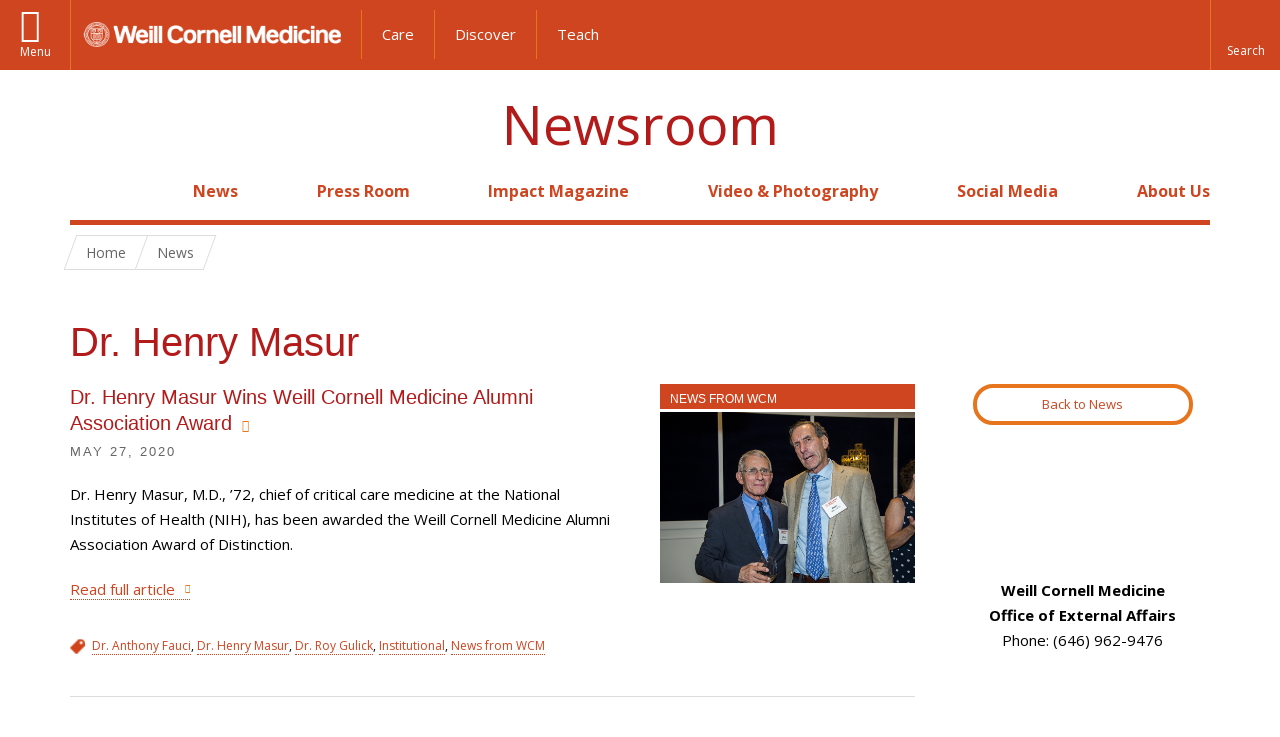

--- FILE ---
content_type: text/html; charset=utf-8
request_url: https://news.weill.cornell.edu/people/dr-henry-masur
body_size: 8672
content:
<!DOCTYPE html>

<!--[if IE 7]>    <html class="lt-ie9 lt-ie8 no-js"  lang="en" dir="ltr"> <![endif]-->
<!--[if IE 8]>    <html class="lt-ie9 ie8 no-js"  lang="en" dir="ltr"> <![endif]-->
<!--[if gt IE 8]><!--> <html  lang="en" dir="ltr"> <!--<![endif]-->

  <head>
    <meta charset="utf-8" />
<link rel="shortcut icon" href="https://news.weill.cornell.edu/sites/all/themes/newsroom/favicon.ico" />
<meta name="generator" content="Drupal 7 (http://drupal.org)" />
<link rel="canonical" href="https://news.weill.cornell.edu/people/dr-henry-masur" />
<link rel="shortlink" href="https://news.weill.cornell.edu/taxonomy/term/5456" />
<meta property="og:site_name" content="WCM Newsroom" />
<meta property="og:type" content="article" />
<meta property="og:url" content="https://news.weill.cornell.edu/people/dr-henry-masur" />
<meta property="og:title" content="Dr. Henry Masur" />
    <title>Dr. Henry Masur | Newsroom</title>

    <link rel="apple-touch-icon" sizes="57x57" href="/profiles/wcmc/themes/wcm_brand_base/favicons/apple-touch-icon-57x57.png?v=2">
    <link rel="apple-touch-icon" sizes="60x60" href="/profiles/wcmc/themes/wcm_brand_base/favicons/apple-touch-icon-60x60.png?v=2">
    <link rel="apple-touch-icon" sizes="72x72" href="/profiles/wcmc/themes/wcm_brand_base/favicons/apple-touch-icon-72x72.png?v=2">
    <link rel="apple-touch-icon" sizes="76x76" href="/profiles/wcmc/themes/wcm_brand_base/favicons/apple-touch-icon-76x76.png?v=2">
    <link rel="apple-touch-icon" sizes="114x114" href="/profiles/wcmc/themes/wcm_brand_base/favicons/apple-touch-icon-114x114.png?v=2">
    <link rel="apple-touch-icon" sizes="120x120" href="/profiles/wcmc/themes/wcm_brand_base/favicons/apple-touch-icon-120x120.png?v=2">
    <link rel="apple-touch-icon" sizes="144x144" href="/profiles/wcmc/themes/wcm_brand_base/favicons/apple-touch-icon-144x144.png?v=2">
    <link rel="apple-touch-icon" sizes="152x152" href="/profiles/wcmc/themes/wcm_brand_base/favicons/apple-touch-icon-152x152.png?v=2">
    <link rel="apple-touch-icon" sizes="180x180" href="/profiles/wcmc/themes/wcm_brand_base/favicons/apple-touch-icon-180x180.png?v=2">
    <link rel="icon" type="image/png" href="/profiles/wcmc/themes/wcm_brand_base/favicons/favicon-32x32.png?v=2" sizes="32x32">
    <link rel="icon" type="image/png" href="/profiles/wcmc/themes/wcm_brand_base/favicons/favicon-194x194.png?v=2" sizes="194x194">
    <link rel="icon" type="image/png" href="/profiles/wcmc/themes/wcm_brand_base/favicons/favicon-96x96.png?v=2" sizes="96x96">
    <link rel="icon" type="image/png" href="/profiles/wcmc/themes/wcm_brand_base/favicons/android-chrome-192x192.png?v=2" sizes="192x192">
    <link rel="icon" type="image/png" href="/profiles/wcmc/themes/wcm_brand_base/favicons/favicon-16x16.png?v=2" sizes="16x16">
    <link rel="manifest" href="/profiles/wcmc/themes/wcm_brand_base/favicons/manifest.json?v=2">
    <link rel="mask-icon" href="/profiles/wcmc/themes/wcm_brand_base/favicons/safari-pinned-tab.svg?v=2" color="#b31b1b">
    <link rel="shortcut icon" href="/profiles/wcmc/themes/wcm_brand_base/favicons/favicon.ico?v=2">
    <meta name="apple-mobile-web-app-title" content="Weill Cornell Medicine">
    <meta name="application-name" content="Weill Cornell Medicine">
    <meta name="msapplication-TileColor" content="#b31b1b">
    <meta name="msapplication-TileImage" content="/profiles/wcmc/themes/wcm_brand_base/favicons/mstile-144x144.png?v=2">
    <meta name="msapplication-config" content="/profiles/wcmc/themes/wcm_brand_base/favicons/browserconfig.xml?v=2">
    <meta name="theme-color" content="#ffffff">

    <!-- http://t.co/dKP3o1e -->
    <meta name="HandheldFriendly" content="True">
    <meta name="MobileOptimized" content="320">
    <meta name="viewport" content="width=device-width, initial-scale=1.0">
    <link rel="stylesheet" href="https://news.weill.cornell.edu/sites/default/files/css/css_kShW4RPmRstZ3SpIC-ZvVGNFVAi0WEMuCnI0ZkYIaFw.css" />
<link rel="stylesheet" href="https://news.weill.cornell.edu/sites/default/files/css/css_rOkuVMMGocN2KQ5LCJ-0OYP1dxAyT2HxyKRlZLS_nXU.css" />
<link rel="stylesheet" href="https://news.weill.cornell.edu/sites/default/files/css/css_IFOKmC4aLTrHTUGgPS-UDgPIasVN25s9o7U1KZ96m1c.css" />
<link rel="stylesheet" href="https://news.weill.cornell.edu/sites/default/files/css/css_XdGtVwrcrtqTn_NItGiFxaDkqFyYr1cW_gz57kpX24g.css" />
<link rel="stylesheet" href="https://fonts.googleapis.com/css?family=Open+Sans:400,300,300italic,400italic,700,700italic" />
<link rel="stylesheet" href="https://news.weill.cornell.edu/sites/default/files/css/css_VU9APlDo1LYWE1Wii3mqrBbAds4eVGJ6WFu2ITKU32Y.css" />
<link rel="stylesheet" href="https://news.weill.cornell.edu/sites/default/files/css/css_PxsPpITToy8ZnO0bJDA1TEC6bbFpGTfSWr2ZP8LuFYo.css" />
    <script src="https://news.weill.cornell.edu/sites/default/files/js/js_XexEZhbTmj1BHeajKr2rPfyR8Y68f4rm0Nv3Vj5_dSI.js"></script>
<script src="https://news.weill.cornell.edu/sites/default/files/js/js_u714jgX_oSrDngP4R4z7QhqEC83GlB86CsBW7mPh6nY.js"></script>
<script src="https://news.weill.cornell.edu/sites/default/files/js/js_AlO663eZBay2cvQKQybMWMbD8Y9a9X8CrVnM-3ky9f0.js"></script>
<script src="https://news.weill.cornell.edu/sites/default/files/js/js_TMfXgirgmpnE1npxLyfJEmD2-W_twHDNvShdrZFABis.js"></script>
<script src="https://news.weill.cornell.edu/sites/default/files/js/js_QxpGB3qD1pRCfVfx4EnlfAcjc6F6Oo57KZ-0w_fWT64.js"></script>
<script>jQuery.extend(Drupal.settings, {"basePath":"\/","pathPrefix":"","setHasJsCookie":0,"ajaxPageState":{"theme":"newsroom","theme_token":"Ky15VW2bZJYqAApDy8fjhyroF3JKkbbijNR5KR4p1ZY","js":{"profiles\/wcmc\/modules\/custom\/wcmc_fieldable_panes\/js\/wcmc_modal.js":1,"profiles\/wcmc\/modules\/panopoly\/panopoly\/panopoly_widgets\/panopoly-widgets.js":1,"profiles\/wcmc\/modules\/panopoly\/panopoly\/panopoly_widgets\/panopoly-widgets-spotlight.js":1,"profiles\/wcmc\/modules\/custom\/wcm_accessibility\/js\/wcm-accessibility.js":1,"profiles\/wcmc\/themes\/wcm_brand_base\/js\/headroom.min.js":1,"profiles\/wcmc\/themes\/wcm_brand_base\/js\/wcm-pin-header.js":1,"profiles\/wcmc\/themes\/wcm_brand_base\/js\/wcm-external-links.js":1,"profiles\/wcmc\/themes\/wcm_brand_base\/js\/jquery.lockfixed-revB.js":1,"profiles\/wcmc\/themes\/wcm_brand_base\/images\/cta_icons\/svgxuse.min.js":1,"profiles\/wcmc\/modules\/panopoly\/contrib\/jquery_update\/replace\/jquery\/1.7\/jquery.min.js":1,"misc\/jquery-extend-3.4.0.js":1,"misc\/jquery-html-prefilter-3.5.0-backport.js":1,"misc\/jquery.once.js":1,"misc\/drupal.js":1,"profiles\/wcmc\/modules\/panopoly\/contrib\/jquery_update\/replace\/ui\/ui\/minified\/jquery.ui.core.min.js":1,"profiles\/wcmc\/modules\/panopoly\/contrib\/jquery_update\/replace\/ui\/ui\/minified\/jquery.ui.widget.min.js":1,"profiles\/wcmc\/modules\/panopoly\/contrib\/jquery_update\/replace\/ui\/ui\/minified\/jquery.ui.tabs.min.js":1,"profiles\/wcmc\/modules\/panopoly\/contrib\/jquery_update\/replace\/ui\/ui\/minified\/jquery.ui.accordion.min.js":1,"profiles\/wcmc\/modules\/panopoly\/contrib\/jquery_update\/replace\/ui\/external\/jquery.cookie.js":1,"profiles\/wcmc\/modules\/custom\/wcmc_fieldable_panes\/js\/fancybox\/jquery.fancybox.pack.js":1,"profiles\/wcmc\/modules\/custom\/wcmc_fieldable_panes\/js\/fancybox\/helpers\/jquery.fancybox-buttons.js":1,"profiles\/wcmc\/modules\/custom\/wcm_slide_nav\/js\/simplebar.min.js":1,"profiles\/wcmc\/modules\/custom\/wcm_slide_nav\/js\/wcm-slide-nav.js":1,"profiles\/wcmc\/modules\/custom\/wcmc_cycle_plugin\/js\/jquery.cycle2.min.js":1,"profiles\/wcmc\/modules\/custom\/wcmc_cycle_plugin\/js\/jquery.cycle2.carousel.min.js":1,"misc\/form-single-submit.js":1,"profiles\/wcmc\/modules\/panopoly\/panopoly\/panopoly_images\/panopoly-images.js":1,"profiles\/wcmc\/modules\/panopoly\/contrib\/entityreference\/js\/entityreference.js":1,"profiles\/wcmc\/modules\/panopoly\/panopoly\/panopoly_admin\/panopoly-admin.js":1,"profiles\/wcmc\/modules\/panopoly\/panopoly\/panopoly_magic\/panopoly-magic.js":1,"profiles\/wcmc\/modules\/panopoly\/panopoly\/panopoly_theme\/js\/panopoly-accordion.js":1,"profiles\/wcmc\/modules\/custom\/wcmc_banner_receiver\/js\/wcmc_banner_receiver.js":1,"profiles\/wcmc\/modules\/custom\/wcm_d7_paragraphs\/js\/wcm-d7-paragraphs.js":1,"profiles\/wcmc\/modules\/panopoly\/contrib\/caption_filter\/js\/caption-filter.js":1,"profiles\/wcmc\/libraries\/jquery.imagesloaded\/jquery.imagesloaded.min.js":1,"profiles\/wcmc\/modules\/custom\/wcm_analytics\/js\/wcm_analytics.js":1,"profiles\/wcmc\/themes\/wcm_brand_base\/js\/bootstrap.min.js":1,"profiles\/wcmc\/themes\/wcm_brand_base\/js\/wcm-brand-base-script.js":1,"sites\/all\/themes\/newsroom\/js\/newsroom.js":1},"css":{"modules\/system\/system.base.css":1,"modules\/system\/system.messages.css":1,"modules\/system\/system.theme.css":1,"misc\/ui\/jquery.ui.theme.css":1,"misc\/ui\/jquery.ui.accordion.css":1,"profiles\/wcmc\/modules\/custom\/wcmc_fieldable_panes\/js\/fancybox\/jquery.fancybox.css":1,"profiles\/wcmc\/modules\/custom\/wcmc_fieldable_panes\/js\/fancybox\/helpers\/jquery.fancybox-buttons.css":1,"profiles\/wcmc\/modules\/custom\/wcm_slide_nav\/css\/simplebar.css":1,"profiles\/wcmc\/modules\/custom\/wcm_slide_nav\/css\/wcm-slide-nav.css":1,"modules\/field\/theme\/field.css":1,"modules\/node\/node.css":1,"profiles\/wcmc\/modules\/panopoly\/panopoly\/panopoly_admin\/panopoly-admin-navbar.css":1,"profiles\/wcmc\/modules\/panopoly\/panopoly\/panopoly_core\/css\/panopoly-dropbutton.css":1,"profiles\/wcmc\/modules\/panopoly\/panopoly\/panopoly_magic\/css\/panopoly-magic.css":1,"profiles\/wcmc\/modules\/panopoly\/panopoly\/panopoly_theme\/css\/panopoly-featured.css":1,"profiles\/wcmc\/modules\/panopoly\/panopoly\/panopoly_theme\/css\/panopoly-accordian.css":1,"profiles\/wcmc\/modules\/panopoly\/panopoly\/panopoly_theme\/css\/panopoly-layouts.css":1,"profiles\/wcmc\/modules\/panopoly\/panopoly\/panopoly_widgets\/panopoly-widgets.css":1,"profiles\/wcmc\/modules\/panopoly\/panopoly\/panopoly_widgets\/panopoly-widgets-spotlight.css":1,"profiles\/wcmc\/modules\/panopoly\/panopoly\/panopoly_wysiwyg\/panopoly-wysiwyg.css":1,"profiles\/wcmc\/modules\/panopoly\/contrib\/radix_layouts\/radix_layouts.css":1,"modules\/search\/search.css":1,"modules\/user\/user.css":1,"profiles\/wcmc\/modules\/custom\/wcmc_fieldable_panes\/css\/wcmc_headshot.css":1,"profiles\/wcmc\/modules\/custom\/wcm_d7_paragraphs\/css\/wcm-d7-paragraphs.css":1,"profiles\/wcmc\/modules\/custom\/wcm_elasticsearch\/css\/wcm-elasticsearch.css":1,"profiles\/wcmc\/modules\/panopoly\/contrib\/views\/css\/views.css":1,"profiles\/wcmc\/modules\/custom\/panopoly_override\/css\/panopoly-override.css":1,"profiles\/wcmc\/modules\/panopoly\/contrib\/caption_filter\/caption-filter.css":1,"profiles\/wcmc\/modules\/panopoly\/contrib\/ctools\/css\/ctools.css":1,"profiles\/wcmc\/modules\/panopoly\/contrib\/panels\/css\/panels.css":1,"profiles\/wcmc\/themes\/wcm_brand_base\/layouts\/wcmc_twocol\/wcmc_twocol.css":1,"https:\/\/fonts.googleapis.com\/css?family=Open+Sans:400,300,300italic,400italic,700,700italic":1,"profiles\/wcmc\/themes\/wcm_brand_base\/css\/wcm_brand_base.css":1,"sites\/all\/themes\/newsroom\/css\/newsroom.css":1,"profiles\/wcmc\/modules\/panopoly\/panopoly\/panopoly_images\/panopoly-images.css":1}},"CToolsModal":{"modalSize":{"type":"scale","width":".9","height":".9","addWidth":0,"addHeight":0,"contentRight":25,"contentBottom":75},"modalOptions":{"opacity":".55","background-color":"#FFF"},"animationSpeed":"fast","modalTheme":"CToolsModalDialog","throbberTheme":"CToolsModalThrobber"},"panopoly_magic":{"pane_add_preview_mode":"single"},"wcm_analytics":"{\u0022token\u0022:\u0022aea2a85381cb84a9c34fe67fa8feab77\u0022,\u0022proxy_server\u0022:\u0022https:\\\/\\\/mpp.sdsweb.weill.cornell.edu\u0022,\u0022cross_subdomain_cookie\u0022:false,\u0022debug_mode\u0022:false,\u0022ignore_dnt\u0022:false}","better_exposed_filters":{"views":{"panopoly_taxonomy":{"displays":{"panel_pane_1":{"filters":[]}}}}},"currentPath":"taxonomy\/term\/5456","currentPathIsAdmin":false,"urlIsAjaxTrusted":{"\/people\/dr-henry-masur":true},"wcm_brand_base":{"toggle_always_pin_header":"0"},"password":{"strengthTitle":"Password compliance:"},"type":"setting"});</script>
  </head>
  <body class="html not-front not-logged-in no-sidebars page-taxonomy page-taxonomy-term page-taxonomy-term- page-taxonomy-term-5456 region-content no-navbar no-js" >
    <div id="skip-link">
      <a href="#site-main">Skip to main content</a>
    </div>
        <header id="pinned-header">
        <div class="wcm-search"><div class="container"><form class="global-search" action="/people/dr-henry-masur" method="post" id="wcm-elasticsearch-blocks-widget-radios" accept-charset="UTF-8" role="search"><span class="search-button-span"><input class="search-button form-submit btn btn-default btn-primary" type="submit" id="edit-submit--2" name="op" value="Perform search" /><svg class="cta-icon cta-icon-search"><use xlink:href="/profiles/wcmc/themes/wcm_brand_base/images/cta_icons/symbol-defs.svg#cta-icon-search"></use></svg></span><span><div class="form-item form-type-textfield form-item-search-keys form-group">
  <label class="element-invisible" for="edit-search-keys--2">Enter the terms you wish to search for. </label>
 <input placeholder="Enter Search Term..." class="global-search-input form-control form-text" role="searchbox" type="text" id="edit-search-keys--2" name="search_keys" value="" size="25" maxlength="128" />
</div>
</span><fieldset><legend class="sr-only">Select Search Option</legend><div id="edit-search-type--2" class="form-radios"><div class="form-item form-type-radio form-item-search-type radio">
  <label for="edit-search-type-pages"><input type="radio" id="edit-search-type-pages" name="search_type" value="pages" checked="checked" class="form-radio" />This Site </label>
</div>
<div class="form-item form-type-radio form-item-search-type radio">
  <label for="edit-search-type-all-sites"><input type="radio" id="edit-search-type-all-sites" name="search_type" value="all_sites" class="form-radio" />All WCM Sites </label>
</div>
<div class="form-item form-type-radio form-item-search-type radio">
  <label for="edit-search-type-people"><input type="radio" id="edit-search-type-people" name="search_type" value="people" class="form-radio" />Directory </label>
</div>
</div></fieldset><input type="hidden" name="form_build_id" value="form-tQ1frgdmG4ZEo14YSs47ylVd4du7752pfasFKExLk7c" />
<input type="hidden" name="form_id" value="wcm_elasticsearch_blocks_widget_radios" />
</form></div></div>
      <div class="brand__nav">
    <div class="wrap">
      <div
        class="main-menu-toggle"
        tabindex="0"
        role="button"
        aria-label="Menu"
        aria-controls="slide-out-nav"
        aria-pressed="false">Menu</div>

              <div class="wcm-sm-white">
          <a href="https://weill.cornell.edu/">
            <img src="/profiles/wcmc/themes/wcm_brand_base/images/WCM_logo_white.png" alt="Weill Cornell Medicine">
          </a>
        </div>
      
              <ul class="wcm-global-links">
                      <li class="first"><a href="https://weillcornell.org">Care</a></li>
                      <li><a href="https://research.weill.cornell.edu">Discover</a></li>
            <li class="last"><a href="https://weill.cornell.edu/education">Teach</a></li>
        </ul>
      
      <div class="wcm-global-links--secondary-actions">
        
                  <div class="search-trigger" tabindex="0">
            <span role="button" aria-label="Reveal search bar" class="search-trigger-button search-trigger-button--find">
              <svg class="cta-icon cta-icon-search">
                <use xmlns:xlink="http://www.w3.org/1999/xlink" xlink:href="/profiles/wcmc/themes/wcm_brand_base/images/cta_icons/symbol-defs.svg#cta-icon-search"></use>
              </svg>
            </span>
            <span role="button" aria-label="Hide search bar" class="search-trigger-button search-trigger-button--close">
              <svg class="cta-icon cta-icon-close">
                <use xlink:href="/profiles/wcmc/themes/wcm_brand_base/images/cta_icons/symbol-defs.svg#cta-icon-close"></use>
              </svg>
            </span>
          </div>
              </div>
    </div>
  </div>
</header>

<div id="page" >
  <div class="brand">
  <div class="brand__lockup">
    <div class="container">
              <a class="wcm-site-title" href="/">Newsroom</a>
          </div>
  </div>
</div>

  <nav id="slide-out-nav" aria-label="Slide out navigation">
  <div class="slide-out-nav__help">Explore this Website</div>
    <div id="slide-nav">
<ul class="menu"><li class="level-1 home"><a href="/">Home</a></li><li class="first menu-mlid-1949 level-1" data-level="1"><a href="/news" title="Latest news from WCM.">News</a></li>
<li class="menu-mlid-1947 level-1" data-level="1"><a href="/press-room" title="Find media policies and procedures, information for journalists, and more." class="has-child">Press Room</a><button class="slide-nav-toggle" aria-expanded="false"><span class="element-invisible">Toggle Press Room menu options</span></button><ul class="collapse menu menu--level-2"><li class="first menu-mlid-2147 level-2" data-level="2"><a href="/press-room/for-journalists">For Journalists</a></li>
<li class="last menu-mlid-2148 level-2" data-level="2"><a href="/press-room/for-faculty-staff-and-students">For Faculty, Staff and Students</a></li>
</ul></li>
<li class="menu-mlid-3371 level-1" data-level="1"><a href="https://impact.weill.cornell.edu/" title="">Impact Magazine</a></li>
<li class="menu-mlid-1487 level-1" data-level="1"><a href="/video-photography" title="Browse the WCM video and photo galleries." class="has-child">Video &amp; Photography</a><button class="slide-nav-toggle" aria-expanded="false"><span class="element-invisible">Toggle Video & Photography menu options</span></button><ul class="collapse menu menu--level-2"><li class="first menu-mlid-1951 level-2" data-level="2"><a href="/video-photography/photography">Photography</a></li>
<li class="last menu-mlid-2146 level-2" data-level="2"><a href="/video-photography/videos">Videos</a></li>
</ul></li>
<li class="menu-mlid-1945 level-1" data-level="1"><a href="/social-media" title="Follow WCM on social media and read our posting guidelines." class="has-child">Social Media</a><button class="slide-nav-toggle" aria-expanded="false"><span class="element-invisible">Toggle Social Media menu options</span></button><ul class="collapse menu menu--level-2"><li class="first last menu-mlid-1946 level-2" data-level="2"><a href="/social-media/social-media-guidelines">Social Media Guidelines</a></li>
</ul></li>
<li class="last menu-mlid-1486 level-1" data-level="1"><a href="/about-us" title="Learn about the WCM Newsroom." class="has-child">About Us</a><button class="slide-nav-toggle" aria-expanded="false"><span class="element-invisible">Toggle About Us menu options</span></button><ul class="collapse menu menu--level-2"><li class="first last menu-mlid-2151 level-2" data-level="2"><a href="/about-us/staff-directory">Staff Directory</a></li>
</ul></li>
</ul></div>  <ul class="wcm-global-links--sm">
    <li><a href="https://weill.cornell.edu">Weill Cornell Medicine</a></li>
    <li><a href="https://weillcornell.org">Care</a></li>
    <li><a href="https://research.weill.cornell.edu">Discover</a></li>
    <li><a href="https://weill.cornell.edu/education">Teach</a></li>
  </ul>
</nav>

<nav class="main-nav" aria-label="Primary">
  <div class="container">
    <div id="main-nav">
<ul class="menu justify-items"><li class="level-1 home"><a href="/">Home</a></li><li class="first menu-mlid-1949 level-1"><a href="/news" title="Latest news from WCM.">News</a></li>
<li class="has-children menu-mlid-1947 level-1"><a href="/press-room" title="Find media policies and procedures, information for journalists, and more.">Press Room</a></li>
<li class="menu-mlid-3371 level-1"><a href="https://impact.weill.cornell.edu/" title="">Impact Magazine</a></li>
<li class="has-children menu-mlid-1487 level-1"><a href="/video-photography" title="Browse the WCM video and photo galleries.">Video &amp; Photography</a></li>
<li class="has-children menu-mlid-1945 level-1"><a href="/social-media" title="Follow WCM on social media and read our posting guidelines.">Social Media</a></li>
<li class="last has-children menu-mlid-1486 level-1"><a href="/about-us" title="Learn about the WCM Newsroom.">About Us</a></li>
</ul></div>  </div>
</nav>

  <nav id="bc-nav" aria-label="Breadcrumb">
    <div class="container">
      <ul class="breadcrumb-nav">
        <li><span><a href="/">Home</a></span></li><li><span><a href="/news">News</a></span></li>      </ul>
    </div>
  </nav>

  <div id="site-main" class="site-main">
    <div class="container">
                            </div>
    
  
  <div class="panel-twocol" >
  <div class="container">
              <div class="row">
        <div class="col-xs-12">
          <div class="panel-pane pane-custom pane-1" >
  
      
  
  <h1 class="title">Dr. Henry Masur</h1>
  
  </div>
        </div>
      </div>
        <div class="row">
      <div id="main-content" class="main-content col-md-9" role="main">
        <div class='main-content__body'>
          <div class="panel-pane pane-views-panes pane-panopoly-taxonomy-panel-pane-1" >
  
      
  
  <div class="view view-panopoly-taxonomy view-id-panopoly_taxonomy view-display-id-panel_pane_1 view-dom-id-e641d2e9ed36c85a98b5b4caf1f4bb35">
        
  
  
      <div class="view-content">
        <div class="news-story">
    
<div class="row">

      <div class="story__image col-md-4 col-md-push-8">
        
          <div class="news-story__type news-story__type--News-from-WCM"><a href="/type-news/news-wcm">News from WCM</a></div>    
          <div class="news-story__image"><img class="news-story-featured-image" src="https://news.weill.cornell.edu/sites/default/files/styles/news_story_featured_image/public/story_featured_images/wcm_dcalumnireception_2019-139.png?itok=VSR7mgPd&amp;c=14a98a1b61c86b47fd18051060d72d12" alt="two men posing for an image" /></div>      </div>
  
  <div class="story__detail col-md-8 col-md-pull-4">
      
          <h3 class="news-story__title"><a href="/news/2020/05/dr-henry-masur-wins-weill-cornell-medicine-alumni-association-award">Dr. Henry Masur Wins Weill Cornell Medicine Alumni Association Award</a></h3>    
          <div class="news-story__date"><span  class="date-display-single">May 27, 2020</span></div>    
          <div class="news-story__teaser"><p>Dr. Henry Masur, M.D., ’72, chief of critical care medicine at the National Institutes of Health (NIH), has been awarded the Weill Cornell Medicine Alumni Association Award of Distinction.</p></div>    
          <div class="news-story__read-more"><!--<a href="/news/2020/05/dr-henry-masur-wins-weill-cornell-medicine-alumni-association-award" aria-label="Read full <a href="/news/2020/05/dr-henry-masur-wins-weill-cornell-medicine-alumni-association-award">Dr. Henry Masur Wins Weill Cornell Medicine Alumni Association Award</a> article">Read full article</a>-->
<a href="/news/2020/05/dr-henry-masur-wins-weill-cornell-medicine-alumni-association-award">Read full article</a>
</div>    
          <div class="news-story__tags"><a href="/people/dr-anthony-fauci" aria-label="View filtered news for Dr. Anthony Fauci">Dr. Anthony Fauci</a>, <a href="/people/dr-henry-masur" aria-label="View filtered news for Dr. Henry Masur">Dr. Henry Masur</a>, <a href="/people/dr-roy-gulick" aria-label="View filtered news for Dr. Roy Gulick">Dr. Roy Gulick</a>, <a href="/mission/institutional" aria-label="View filtered news for Institutional">Institutional</a>, <a href="/type-news/news-wcm" aria-label="View filtered news for News from WCM">News from WCM</a></div>    </div>

</div>


  </div>
  <div class="news-story">
    
<div class="row">

      <div class="story__image col-md-4 col-md-push-8">
        
          <div class="news-story__type news-story__type--News-from-WCM"><a href="/type-news/news-wcm">News from WCM</a></div>    
          <div class="news-story__image"><img class="news-story-featured-image" src="https://news.weill.cornell.edu/sites/default/files/styles/news_story_featured_image/public/story_featured_images/08_12_15faucihuglg.jpg?itok=TTRMBEWs&amp;c=ec7422995386b168523d13baef336d5d" alt="Drs. John Gallin, Anthony Fauci and Nina Pham; SCSU Ebola treatment" /></div>      </div>
  
  <div class="story__detail col-md-8 col-md-pull-4">
      
          <h3 class="news-story__title"><a href="/news/2015/10/national-treasure">National Treasure</a></h3>    
          <div class="news-story__date"><span  class="date-display-single">October 7, 2015</span></div>    
          <div class="news-story__teaser"><p>Meet the Weill Cornell alumni who lead the Clinical Center at the National Institutes of Health in Bethesda, Md., where a nurse with Ebola was treated.</p></div>    
          <div class="news-story__read-more"><!--<a href="/news/2015/10/national-treasure" aria-label="Read full <a href="/news/2015/10/national-treasure">National Treasure</a> article">Read full article</a>-->
<a href="/news/2015/10/national-treasure">Read full article</a>
</div>    
          <div class="news-story__tags"><a href="/people/dr-anthony-fauci" aria-label="View filtered news for Dr. Anthony Fauci">Dr. Anthony Fauci</a>, <a href="/people/dr-henry-masur" aria-label="View filtered news for Dr. Henry Masur">Dr. Henry Masur</a>, <a href="/type-news/news-wcm" aria-label="View filtered news for News from WCM">News from WCM</a></div>    </div>

</div>


  </div>
    </div>
  
  
  
  
  
  
</div>
  
  </div>
        </div>
      </div>
      <div class="information-column col-md-3">
        <div class="information-sidebar">
          <div class="panel-pane pane-fieldable-panels-pane pane-uuid-6bb6ba70-b6b6-4dcb-873e-530cd0e4b299 pane-bundle-text" >
  
      
  
  <div class="fieldable-panels-pane">
    <div class="field-basic-text-text">
    <div class="field-content-items">
          <p><a href="/news" class="btn btn--wcm btn--news">Back to News</a></p>
      </div>
</div>
</div>

  
  </div>
<div class="panel-pane pane-wcm-cta" >
  
      
  
  
<div class="wcm-cta newsroom-cta-social">
  <div class="row">
    <div class="col-xs-4">
    <a class="wcm-cta__tile" href="http://twitter.com/WeillCornell">
      <span class="wcm-cta__detail">
        <svg class="cta-icon cta-icon-twitter"><use xlink:href="/profiles/wcmc/themes/wcm_brand_base/images/cta_icons/symbol-defs.svg#cta-icon-twitter"></use></svg>
      </span>
    </a>
    </div>
    <div class="col-xs-4">
      <a class="wcm-cta__tile" href="https://www.facebook.com/WeillCornellMedicine">
        <span class="wcm-cta__detail">
          <svg class="cta-icon cta-icon-facebook"><use xlink:href="/profiles/wcmc/themes/wcm_brand_base/images/cta_icons/symbol-defs.svg#cta-icon-facebook"></use></svg>
        </span>
      </a>
    </div>
    <div class="col-xs-4">
      <a class="wcm-cta__tile" href="http://www.linkedin.com/company/weill-cornell-medicine">
        <span class="wcm-cta__detail">
          <svg class="cta-icon cta-icon-linkedin"><use xlink:href="/profiles/wcmc/themes/wcm_brand_base/images/cta_icons/symbol-defs.svg#cta-icon-linkedin"></use></svg>
        </span>
      </a>
    </div>
  </div>
  <div class="row">
  <div class="col-xs-4">
    <a class="wcm-cta__tile" href="https://www.instagram.com/weillcornell/">
      <span class="wcm-cta__detail">
        <svg class="cta-icon cta-icon-instagram"><use xlink:href="/profiles/wcmc/themes/wcm_brand_base/images/cta_icons/symbol-defs.svg#cta-icon-instagram"></use></svg>
      </span>
    </a>
    </div>
    <div class="col-xs-4">
      <a class="wcm-cta__tile" href="http://www.youtube.com/user/WCMCnews">
        <span class="wcm-cta__detail">
          <svg class="cta-icon cta-icon-youtube"><use xlink:href="/profiles/wcmc/themes/wcm_brand_base/images/cta_icons/symbol-defs.svg#cta-icon-youtube"></use></svg>
        </span>
      </a>
    </div>
    <div class="col-xs-4">
      <a class="wcm-cta__tile" href="http://vimeo.com/weillcornell">
        <span class="wcm-cta__detail">
          <svg class="cta-icon cta-icon-vimeo"><use xlink:href="/profiles/wcmc/themes/wcm_brand_base/images/cta_icons/symbol-defs.svg#cta-icon-vimeo"></use></svg>
        </span>
      </a>
    </div>
  </div>
</div>

  
  </div>
<div class="panel-pane pane-wcmc-contact-pane" >
  
      
  
  
 <div class="contact-info">
   <p>
   <span class="site-name">Weill Cornell Medicine<br>Office of External Affairs</span>
   <span class="address"></span>
<!--<span class="city-state">New York, NY </span>-->   <span class="phone">Phone: (646) 962-9476</span>
      </p>
 </div>





  
  </div>
          <div class="jump-to-top scrollup"><a href="#page"><span>Jump To Top</span></a></div>
        </div>
      </div>
    </div>
  </div>
  </div>
  </div>

  <footer class="page-footer">

  <div class="footer-contact">
    <div class="container">
      <div class="footer-contact__map-link"><a href="">Our Location</a></div>
      <div class="footer-contact__site-name"><a href="/">Newsroom</a></div>
      <div class="footer-contact__contact-us"><a href="https://news.weill.cornell.edu/contactus">Contact Us</a></div>
              <ul class="footer-contact__social-links">
                      <li class="footer-contact__twitter"><a href="http://twitter.com/WeillCornell">Twitter</a></li>
                                <li class="footer-contact__facebook"><a href="https://www.facebook.com/WeillCornellMedicine">Facebook</a></li>
                                <li class="footer-contact__linkedin"><a href="http://www.linkedin.com/company/weill-cornell-medicine">LinkedIn</a></li>
                                <li class="footer-contact__instagram"><a href="https://www.instagram.com/weillcornell/">Instagram</a></li>
                                <li class="footer-contact__youtube"><a href="http://www.youtube.com/user/WCMCnews">YouTube</a></li>
                            </ul>
          </div>
  </div>

    <div class="footer-site">
      <div class="container">
        <div class="footer-site-info">
          <div class="footer-address">
                          <div class="footer-site-info__office">
                Weill Cornell Medicine<br>Office of External Affairs<br>
              </div>
                        <div class="footer-address__address">
                            Email: <a href="mailto:pr@med.cornell.edu"> pr@med.cornell.edu</a>
              <!--<br> New York, NY-->
           <br>
                              Phone: <a href="tel: (646) 962-9476">(646) 962-9476</a><br>
                                        </div>
          </div>

                      <nav class="footer-nav" aria-label="Footer">
              
  <div id="block-menu-block-1" class="block block-menu-block">

    
  <div class="content">
    
<ul class="menu"><li class="first menu-mlid-1949 level-1"><a href="/news" title="Latest news from WCM.">News</a></li>
<li class="menu-mlid-1947 level-1"><a href="/press-room" title="Find media policies and procedures, information for journalists, and more.">Press Room</a><ul class="menu"><li class="first menu-mlid-2147 level-2"><a href="/press-room/for-journalists">For Journalists</a></li>
<li class="last menu-mlid-2148 level-2"><a href="/press-room/for-faculty-staff-and-students">For Faculty, Staff and Students</a></li>
</ul></li>
<li class="menu-mlid-3371 level-1"><a href="https://impact.weill.cornell.edu/" title="">Impact Magazine</a></li>
<li class="menu-mlid-1487 level-1"><a href="/video-photography" title="Browse the WCM video and photo galleries.">Video &amp; Photography</a><ul class="menu"><li class="first menu-mlid-1951 level-2"><a href="/video-photography/photography">Photography</a></li>
<li class="last menu-mlid-2146 level-2"><a href="/video-photography/videos">Videos</a></li>
</ul></li>
<li class="menu-mlid-1945 level-1"><a href="/social-media" title="Follow WCM on social media and read our posting guidelines.">Social Media</a><ul class="menu"><li class="first last menu-mlid-1946 level-2"><a href="/social-media/social-media-guidelines">Social Media Guidelines</a></li>
</ul></li>
<li class="last menu-mlid-1486 level-1"><a href="/about-us" title="Learn about the WCM Newsroom.">About Us</a><ul class="menu"><li class="first last menu-mlid-2151 level-2"><a href="/about-us/staff-directory">Staff Directory</a></li>
</ul></li>
</ul>  </div>
</div>
            </nav>
                  </div>

                  <div class="footer-statement">
            <div class="footer-statement__emblem"></div>
            <div class="footer-statement__statement">
              <strong>Care. Discover. Teach.</strong> With a legacy of putting patients first, Weill Cornell Medicine is committed to providing exemplary and individualized clinical care, making groundbreaking biomedical discoveries, and educating generations of exceptional doctors and scientists.
            </div>
          </div>
        
        <div class="footer-partnership">
          <a href="https://weill.cornell.edu/" class="footer-partnership__wcm" aria-label="Weill Cornell Medicine footer logo">Weill Cornell Medicine</a>
                  </div>

        <div class="footer-links">
          <div class="footer-links__copyright">&copy; Weill Cornell Medicine.</div>
          <nav class="footer-links__menu navigation" aria-label="Global Footer">
            <ul>
              <li><a aria-label="View the Privacy & Legal notice for WCM sites" href="https://weill.cornell.edu/legal/" title="">Privacy & Legal</a></li>
              <li><a aria-label="View the Equal Education & Employment notice" href="https://careers.weill.cornell.edu/about-weill-cornell/wcm-eeo-statement" title="">Equal Education & Employment</a></li>
              <li><a aria-label="Go to the WCM Careers site" href="https://weill.cornell.edu/careers" title="">Careers</a></li>
              <li><a aria-label="Find out more about giving to WCM" href="https://give.weill.cornell.edu" title="">Giving</a></li>
              <li><a aria-label="Go to the WCM Directory Search" href="https://directory.weill.cornell.edu/" title="">Directory</a></li>
              <li><a aria-label="Find out how to request web accessibility assistance" href="https://weill.cornell.edu/accessibility" title="">Web Accessibility Assistance</a></li>
            </ul>
          </nav>
        </div>
      </div>
    </div>

  </footer>

  <div id="slide-nav-overlay"></div>
</div>
    <script src="https://news.weill.cornell.edu/sites/default/files/js/js_Y2LxC1dyhyOaafX8fC5m_rG-6w0-GUmYnAdhvdtlNRc.js"></script>
<script src="https://news.weill.cornell.edu/sites/default/files/js/js_rgIu3LOd-t55N00RHa0RwYhJ94Uf0prZonl-QpY0G7Q.js"></script>
  </body>
</html>
